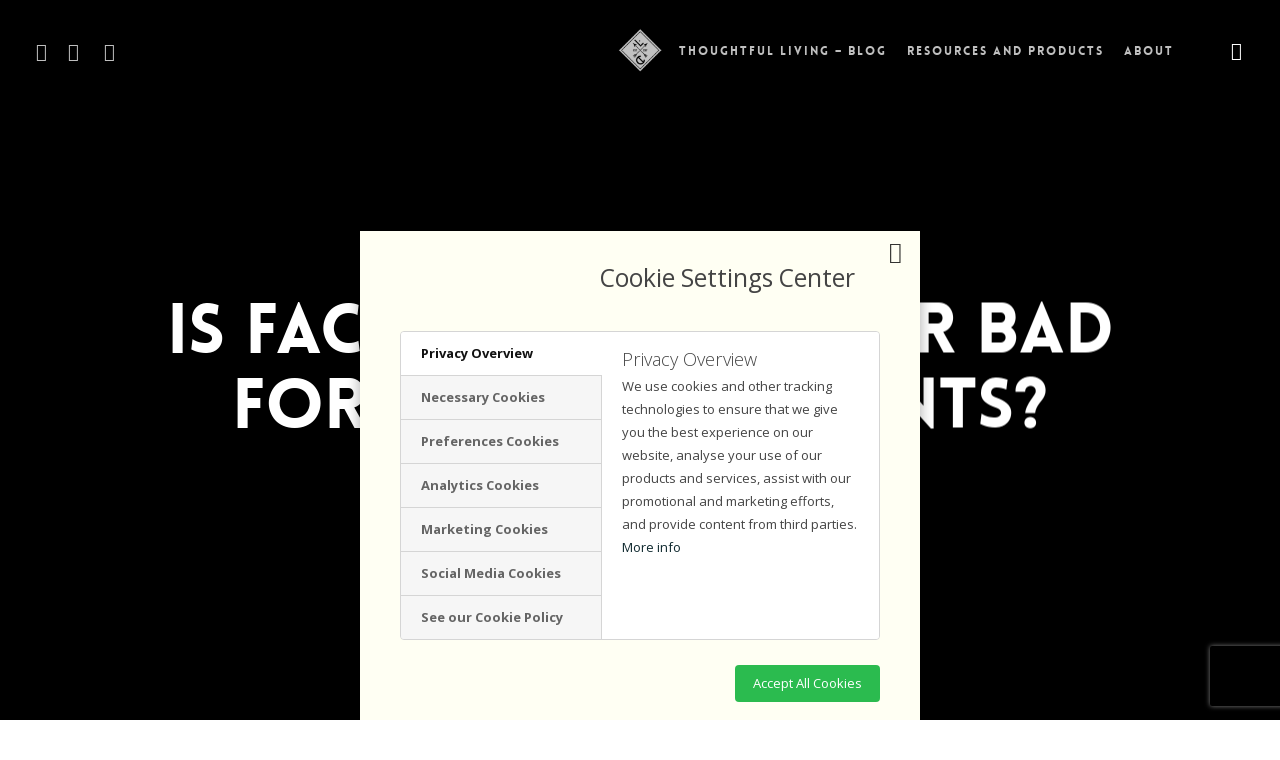

--- FILE ---
content_type: text/html; charset=utf-8
request_url: https://www.google.com/recaptcha/api2/aframe
body_size: 258
content:
<!DOCTYPE HTML><html><head><meta http-equiv="content-type" content="text/html; charset=UTF-8"></head><body><script nonce="8o5YA4BcU8QfTj3di02Gmg">/** Anti-fraud and anti-abuse applications only. See google.com/recaptcha */ try{var clients={'sodar':'https://pagead2.googlesyndication.com/pagead/sodar?'};window.addEventListener("message",function(a){try{if(a.source===window.parent){var b=JSON.parse(a.data);var c=clients[b['id']];if(c){var d=document.createElement('img');d.src=c+b['params']+'&rc='+(localStorage.getItem("rc::a")?sessionStorage.getItem("rc::b"):"");window.document.body.appendChild(d);sessionStorage.setItem("rc::e",parseInt(sessionStorage.getItem("rc::e")||0)+1);localStorage.setItem("rc::h",'1769254177412');}}}catch(b){}});window.parent.postMessage("_grecaptcha_ready", "*");}catch(b){}</script></body></html>

--- FILE ---
content_type: text/css
request_url: https://life-craft.co/wp-content/plugins/custom-cookies/assets/public/css/custom_cookies.css?ver=1.2
body_size: -139
content:
/*
|-----------------------------------------------------------------------------------------
| General
|-----------------------------------------------------------------------------------------
*/
.cookieplus-cookie-consent h1, .cookieplus-cookie-consent h2, .cookieplus-cookie-consent h3, .cookieplus-cookie-consent h4, .cookieplus-cookie-consent h5, .cookieplus-cookie-consent h6 {
  font-family: inherit; }

.cookieplus-cookie-consent p, .cookieplus-cookie-consent ul, .cookieplus-cookie-consent ol, .cookieplus-cookie-consent li, .cookieplus-cookie-consent span, .cookieplus-cookie-consent a {
  font-size: 1em;
  font-family: inherit;
  line-height: inherit; }

.cookieplus-cookie-consent > h1, .cookieplus-cookie-consent > h2 {
  margin: 0 0 0.5em 0; }

.cookieplus-cookie-consent ul, .cookieplus-cookie-consent ol {
  padding-left: 15px; }

.cookieplus-cookie-consent h1 {
  font-size: 2.2em;
  margin: 0 0 0.5em 0; }

.cookieplus-cookie-consent h2 {
  font-size: 1.9em;
  margin: 0 0 0.5em 0; }

.cookieplus-cookie-consent h3 {
  font-size: 1.4em;
  margin: 0 0 0.45em 0; }

.cookieplus-cookie-consent h4, .cookieplus-cookie-consent h5 {
  font-size: 1.1em;
  font-weight: bold;
  margin: 0 0 0.3em 0; }

.cookieplus-cookie-consent img {
  height: auto;
  max-width: 100%;
  vertical-align: middle; }


--- FILE ---
content_type: text/css
request_url: https://life-craft.co/wp-content/plugins/master-popups/assets/public/css/font-awesome.css?ver=3.8.7
body_size: 6403
content:
@charset "UTF-8";
/*
|-----------------------------------------------------------------------------------------
| Font Awesome
|-----------------------------------------------------------------------------------------
*/
/*!
 *  Font Awesome 4.7.0 by @davegandy - http://fontawesome.io - @fontawesome
 *  License - http://fontawesome.io/license (Font: SIL OFL 1.1, CSS: MIT License)
 */
/* FONT PATH
 * -------------------------- */
[class^="mppfa-"], [class*="mppfa-"] {
  display: inline-block;
  font: normal normal normal 14px/1 PpmFontAwesome;
  font-size: inherit;
  text-rendering: auto;
  -webkit-font-smoothing: antialiased;
  -moz-osx-font-smoothing: grayscale; }

/* makes the font 33% larger relative to the icon container */
.mppfa-lg {
  font-size: 1.33333em;
  line-height: 0.75em;
  vertical-align: -15%; }

.mppfa-2x {
  font-size: 2em; }

.mppfa-3x {
  font-size: 3em; }

.mppfa-4x {
  font-size: 4em; }

.mppfa-5x {
  font-size: 5em; }

.mppfa-fw {
  width: 1.28571em;
  text-align: center; }

.mppfa-ul {
  padding-left: 0;
  margin-left: 2.14286em;
  list-style-type: none; }
  .mppfa-ul > li {
    position: relative; }

.mppfa-li {
  position: absolute;
  left: -2.14286em;
  width: 2.14286em;
  top: 0.14286em;
  text-align: center; }
  .mppfa-li.mppfa-lg {
    left: -1.85714em; }

.mppfa-border {
  padding: .2em .25em .15em;
  border: solid 0.08em #eee;
  border-radius: .1em; }

.mppfa-pull-left {
  float: left; }

.mppfa-pull-right {
  float: right; }

.mppfa.mppfa-pull-left {
  margin-right: .3em; }

.mppfa.mppfa-pull-right {
  margin-left: .3em; }

/* Deprecated as of 4.4.0 */
.pull-right {
  float: right; }

.pull-left {
  float: left; }

.mppfa.pull-left {
  margin-right: .3em; }

.mppfa.pull-right {
  margin-left: .3em; }

.mppfa-spin {
  -webkit-animation: fa-spin 2s infinite linear;
  animation: fa-spin 2s infinite linear; }

.mppfa-pulse {
  -webkit-animation: fa-spin 1s infinite steps(8);
  animation: fa-spin 1s infinite steps(8); }

@-webkit-keyframes fa-spin {
  0% {
    -webkit-transform: rotate(0deg);
    transform: rotate(0deg); }
  100% {
    -webkit-transform: rotate(359deg);
    transform: rotate(359deg); } }

@keyframes fa-spin {
  0% {
    -webkit-transform: rotate(0deg);
    transform: rotate(0deg); }
  100% {
    -webkit-transform: rotate(359deg);
    transform: rotate(359deg); } }

.mppfa-rotate-90 {
  -ms-filter: "progid:DXImageTransform.Microsoft.BasicImage(rotation=1)";
  -webkit-transform: rotate(90deg);
  -ms-transform: rotate(90deg);
  transform: rotate(90deg); }

.mppfa-rotate-180 {
  -ms-filter: "progid:DXImageTransform.Microsoft.BasicImage(rotation=2)";
  -webkit-transform: rotate(180deg);
  -ms-transform: rotate(180deg);
  transform: rotate(180deg); }

.mppfa-rotate-270 {
  -ms-filter: "progid:DXImageTransform.Microsoft.BasicImage(rotation=3)";
  -webkit-transform: rotate(270deg);
  -ms-transform: rotate(270deg);
  transform: rotate(270deg); }

.mppfa-flip-horizontal {
  -ms-filter: "progid:DXImageTransform.Microsoft.BasicImage(rotation=0, mirror=1)";
  -webkit-transform: scale(-1, 1);
  -ms-transform: scale(-1, 1);
  transform: scale(-1, 1); }

.mppfa-flip-vertical {
  -ms-filter: "progid:DXImageTransform.Microsoft.BasicImage(rotation=2, mirror=1)";
  -webkit-transform: scale(1, -1);
  -ms-transform: scale(1, -1);
  transform: scale(1, -1); }

:root .mppfa-rotate-90,
:root .mppfa-rotate-180,
:root .mppfa-rotate-270,
:root .mppfa-flip-horizontal,
:root .mppfa-flip-vertical {
  -webkit-filter: none;
  filter: none; }

.mppfa-stack {
  position: relative;
  display: inline-block;
  width: 2em;
  height: 2em;
  line-height: 2em;
  vertical-align: middle; }

.mppfa-stack-1x, .mppfa-stack-2x {
  position: absolute;
  left: 0;
  width: 100%;
  text-align: center; }

.mppfa-stack-1x {
  line-height: inherit; }

.mppfa-stack-2x {
  font-size: 2em; }

.mppfa-inverse {
  color: #fff; }

/* Font Awesome uses the Unicode Private Use Area (PUA) to ensure screen
   readers do not read off random characters that represent icons */
.mppfa-glass:before {
  content: ""; }

.mppfa-music:before {
  content: ""; }

.mppfa-search:before {
  content: ""; }

.mppfa-envelope-o:before {
  content: ""; }

.mppfa-heart:before {
  content: ""; }

.mppfa-star:before {
  content: ""; }

.mppfa-star-o:before {
  content: ""; }

.mppfa-user:before {
  content: ""; }

.mppfa-film:before {
  content: ""; }

.mppfa-th-large:before {
  content: ""; }

.mppfa-th:before {
  content: ""; }

.mppfa-th-list:before {
  content: ""; }

.mppfa-check:before {
  content: ""; }

.mppfa-remove:before,
.mppfa-close:before,
.mppfa-times:before {
  content: ""; }

.mppfa-search-plus:before {
  content: ""; }

.mppfa-search-minus:before {
  content: ""; }

.mppfa-power-off:before {
  content: ""; }

.mppfa-signal:before {
  content: ""; }

.mppfa-gear:before,
.mppfa-cog:before {
  content: ""; }

.mppfa-trash-o:before {
  content: ""; }

.mppfa-home:before {
  content: ""; }

.mppfa-file-o:before {
  content: ""; }

.mppfa-clock-o:before {
  content: ""; }

.mppfa-road:before {
  content: ""; }

.mppfa-download:before {
  content: ""; }

.mppfa-arrow-circle-o-down:before {
  content: ""; }

.mppfa-arrow-circle-o-up:before {
  content: ""; }

.mppfa-inbox:before {
  content: ""; }

.mppfa-play-circle-o:before {
  content: ""; }

.mppfa-rotate-right:before,
.mppfa-repeat:before {
  content: ""; }

.mppfa-refresh:before {
  content: ""; }

.mppfa-list-alt:before {
  content: ""; }

.mppfa-lock:before {
  content: ""; }

.mppfa-flag:before {
  content: ""; }

.mppfa-headphones:before {
  content: ""; }

.mppfa-volume-off:before {
  content: ""; }

.mppfa-volume-down:before {
  content: ""; }

.mppfa-volume-up:before {
  content: ""; }

.mppfa-qrcode:before {
  content: ""; }

.mppfa-barcode:before {
  content: ""; }

.mppfa-tag:before {
  content: ""; }

.mppfa-tags:before {
  content: ""; }

.mppfa-book:before {
  content: ""; }

.mppfa-bookmark:before {
  content: ""; }

.mppfa-print:before {
  content: ""; }

.mppfa-camera:before {
  content: ""; }

.mppfa-font:before {
  content: ""; }

.mppfa-bold:before {
  content: ""; }

.mppfa-italic:before {
  content: ""; }

.mppfa-text-height:before {
  content: ""; }

.mppfa-text-width:before {
  content: ""; }

.mppfa-align-left:before {
  content: ""; }

.mppfa-align-center:before {
  content: ""; }

.mppfa-align-right:before {
  content: ""; }

.mppfa-align-justify:before {
  content: ""; }

.mppfa-list:before {
  content: ""; }

.mppfa-dedent:before,
.mppfa-outdent:before {
  content: ""; }

.mppfa-indent:before {
  content: ""; }

.mppfa-video-camera:before {
  content: ""; }

.mppfa-photo:before,
.mppfa-image:before,
.mppfa-picture-o:before {
  content: ""; }

.mppfa-pencil:before {
  content: ""; }

.mppfa-map-marker:before {
  content: ""; }

.mppfa-adjust:before {
  content: ""; }

.mppfa-tint:before {
  content: ""; }

.mppfa-edit:before,
.mppfa-pencil-square-o:before {
  content: ""; }

.mppfa-share-square-o:before {
  content: ""; }

.mppfa-check-square-o:before {
  content: ""; }

.mppfa-arrows:before {
  content: ""; }

.mppfa-step-backward:before {
  content: ""; }

.mppfa-fast-backward:before {
  content: ""; }

.mppfa-backward:before {
  content: ""; }

.mppfa-play:before {
  content: ""; }

.mppfa-pause:before {
  content: ""; }

.mppfa-stop:before {
  content: ""; }

.mppfa-forward:before {
  content: ""; }

.mppfa-fast-forward:before {
  content: ""; }

.mppfa-step-forward:before {
  content: ""; }

.mppfa-eject:before {
  content: ""; }

.mppfa-chevron-left:before {
  content: ""; }

.mppfa-chevron-right:before {
  content: ""; }

.mppfa-plus-circle:before {
  content: ""; }

.mppfa-minus-circle:before {
  content: ""; }

.mppfa-times-circle:before {
  content: ""; }

.mppfa-check-circle:before {
  content: ""; }

.mppfa-question-circle:before {
  content: ""; }

.mppfa-info-circle:before {
  content: ""; }

.mppfa-crosshairs:before {
  content: ""; }

.mppfa-times-circle-o:before {
  content: ""; }

.mppfa-check-circle-o:before {
  content: ""; }

.mppfa-ban:before {
  content: ""; }

.mppfa-arrow-left:before {
  content: ""; }

.mppfa-arrow-right:before {
  content: ""; }

.mppfa-arrow-up:before {
  content: ""; }

.mppfa-arrow-down:before {
  content: ""; }

.mppfa-mail-forward:before,
.mppfa-share:before {
  content: ""; }

.mppfa-expand:before {
  content: ""; }

.mppfa-compress:before {
  content: ""; }

.mppfa-plus:before {
  content: ""; }

.mppfa-minus:before {
  content: ""; }

.mppfa-asterisk:before {
  content: ""; }

.mppfa-exclamation-circle:before {
  content: ""; }

.mppfa-gift:before {
  content: ""; }

.mppfa-leaf:before {
  content: ""; }

.mppfa-fire:before {
  content: ""; }

.mppfa-eye:before {
  content: ""; }

.mppfa-eye-slash:before {
  content: ""; }

.mppfa-warning:before,
.mppfa-exclamation-triangle:before {
  content: ""; }

.mppfa-plane:before {
  content: ""; }

.mppfa-calendar:before {
  content: ""; }

.mppfa-random:before {
  content: ""; }

.mppfa-comment:before {
  content: ""; }

.mppfa-magnet:before {
  content: ""; }

.mppfa-chevron-up:before {
  content: ""; }

.mppfa-chevron-down:before {
  content: ""; }

.mppfa-retweet:before {
  content: ""; }

.mppfa-shopping-cart:before {
  content: ""; }

.mppfa-folder:before {
  content: ""; }

.mppfa-folder-open:before {
  content: ""; }

.mppfa-arrows-v:before {
  content: ""; }

.mppfa-arrows-h:before {
  content: ""; }

.mppfa-bar-chart-o:before,
.mppfa-bar-chart:before {
  content: ""; }

.mppfa-twitter-square:before {
  content: ""; }

.mppfa-facebook-square:before {
  content: ""; }

.mppfa-camera-retro:before {
  content: ""; }

.mppfa-key:before {
  content: ""; }

.mppfa-gears:before,
.mppfa-cogs:before {
  content: ""; }

.mppfa-comments:before {
  content: ""; }

.mppfa-thumbs-o-up:before {
  content: ""; }

.mppfa-thumbs-o-down:before {
  content: ""; }

.mppfa-star-half:before {
  content: ""; }

.mppfa-heart-o:before {
  content: ""; }

.mppfa-sign-out:before {
  content: ""; }

.mppfa-linkedin-square:before {
  content: ""; }

.mppfa-thumb-tack:before {
  content: ""; }

.mppfa-external-link:before {
  content: ""; }

.mppfa-sign-in:before {
  content: ""; }

.mppfa-trophy:before {
  content: ""; }

.mppfa-github-square:before {
  content: ""; }

.mppfa-upload:before {
  content: ""; }

.mppfa-lemon-o:before {
  content: ""; }

.mppfa-phone:before {
  content: ""; }

.mppfa-square-o:before {
  content: ""; }

.mppfa-bookmark-o:before {
  content: ""; }

.mppfa-phone-square:before {
  content: ""; }

.mppfa-twitter:before {
  content: ""; }

.mppfa-facebook-f:before,
.mppfa-facebook:before {
  content: ""; }

.mppfa-github:before {
  content: ""; }

.mppfa-unlock:before {
  content: ""; }

.mppfa-credit-card:before {
  content: ""; }

.mppfa-feed:before,
.mppfa-rss:before {
  content: ""; }

.mppfa-hdd-o:before {
  content: ""; }

.mppfa-bullhorn:before {
  content: ""; }

.mppfa-bell:before {
  content: ""; }

.mppfa-certificate:before {
  content: ""; }

.mppfa-hand-o-right:before {
  content: ""; }

.mppfa-hand-o-left:before {
  content: ""; }

.mppfa-hand-o-up:before {
  content: ""; }

.mppfa-hand-o-down:before {
  content: ""; }

.mppfa-arrow-circle-left:before {
  content: ""; }

.mppfa-arrow-circle-right:before {
  content: ""; }

.mppfa-arrow-circle-up:before {
  content: ""; }

.mppfa-arrow-circle-down:before {
  content: ""; }

.mppfa-globe:before {
  content: ""; }

.mppfa-wrench:before {
  content: ""; }

.mppfa-tasks:before {
  content: ""; }

.mppfa-filter:before {
  content: ""; }

.mppfa-briefcase:before {
  content: ""; }

.mppfa-arrows-alt:before {
  content: ""; }

.mppfa-group:before,
.mppfa-users:before {
  content: ""; }

.mppfa-chain:before,
.mppfa-link:before {
  content: ""; }

.mppfa-cloud:before {
  content: ""; }

.mppfa-flask:before {
  content: ""; }

.mppfa-cut:before,
.mppfa-scissors:before {
  content: ""; }

.mppfa-copy:before,
.mppfa-files-o:before {
  content: ""; }

.mppfa-paperclip:before {
  content: ""; }

.mppfa-save:before,
.mppfa-floppy-o:before {
  content: ""; }

.mppfa-square:before {
  content: ""; }

.mppfa-navicon:before,
.mppfa-reorder:before,
.mppfa-bars:before {
  content: ""; }

.mppfa-list-ul:before {
  content: ""; }

.mppfa-list-ol:before {
  content: ""; }

.mppfa-strikethrough:before {
  content: ""; }

.mppfa-underline:before {
  content: ""; }

.mppfa-table:before {
  content: ""; }

.mppfa-magic:before {
  content: ""; }

.mppfa-truck:before {
  content: ""; }

.mppfa-pinterest:before {
  content: ""; }

.mppfa-pinterest-square:before {
  content: ""; }

.mppfa-google-plus-square:before {
  content: ""; }

.mppfa-google-plus:before {
  content: ""; }

.mppfa-money:before {
  content: ""; }

.mppfa-caret-down:before {
  content: ""; }

.mppfa-caret-up:before {
  content: ""; }

.mppfa-caret-left:before {
  content: ""; }

.mppfa-caret-right:before {
  content: ""; }

.mppfa-columns:before {
  content: ""; }

.mppfa-unsorted:before,
.mppfa-sort:before {
  content: ""; }

.mppfa-sort-down:before,
.mppfa-sort-desc:before {
  content: ""; }

.mppfa-sort-up:before,
.mppfa-sort-asc:before {
  content: ""; }

.mppfa-envelope:before {
  content: ""; }

.mppfa-linkedin:before {
  content: ""; }

.mppfa-rotate-left:before,
.mppfa-undo:before {
  content: ""; }

.mppfa-legal:before,
.mppfa-gavel:before {
  content: ""; }

.mppfa-dashboard:before,
.mppfa-tachometer:before {
  content: ""; }

.mppfa-comment-o:before {
  content: ""; }

.mppfa-comments-o:before {
  content: ""; }

.mppfa-flash:before,
.mppfa-bolt:before {
  content: ""; }

.mppfa-sitemap:before {
  content: ""; }

.mppfa-umbrella:before {
  content: ""; }

.mppfa-paste:before,
.mppfa-clipboard:before {
  content: ""; }

.mppfa-lightbulb-o:before {
  content: ""; }

.mppfa-exchange:before {
  content: ""; }

.mppfa-cloud-download:before {
  content: ""; }

.mppfa-cloud-upload:before {
  content: ""; }

.mppfa-user-md:before {
  content: ""; }

.mppfa-stethoscope:before {
  content: ""; }

.mppfa-suitcase:before {
  content: ""; }

.mppfa-bell-o:before {
  content: ""; }

.mppfa-coffee:before {
  content: ""; }

.mppfa-cutlery:before {
  content: ""; }

.mppfa-file-text-o:before {
  content: ""; }

.mppfa-building-o:before {
  content: ""; }

.mppfa-hospital-o:before {
  content: ""; }

.mppfa-ambulance:before {
  content: ""; }

.mppfa-medkit:before {
  content: ""; }

.mppfa-fighter-jet:before {
  content: ""; }

.mppfa-beer:before {
  content: ""; }

.mppfa-h-square:before {
  content: ""; }

.mppfa-plus-square:before {
  content: ""; }

.mppfa-angle-double-left:before {
  content: ""; }

.mppfa-angle-double-right:before {
  content: ""; }

.mppfa-angle-double-up:before {
  content: ""; }

.mppfa-angle-double-down:before {
  content: ""; }

.mppfa-angle-left:before {
  content: ""; }

.mppfa-angle-right:before {
  content: ""; }

.mppfa-angle-up:before {
  content: ""; }

.mppfa-angle-down:before {
  content: ""; }

.mppfa-desktop:before {
  content: ""; }

.mppfa-laptop:before {
  content: ""; }

.mppfa-tablet:before {
  content: ""; }

.mppfa-mobile-phone:before,
.mppfa-mobile:before {
  content: ""; }

.mppfa-circle-o:before {
  content: ""; }

.mppfa-quote-left:before {
  content: ""; }

.mppfa-quote-right:before {
  content: ""; }

.mppfa-spinner:before {
  content: ""; }

.mppfa-circle:before {
  content: ""; }

.mppfa-mail-reply:before,
.mppfa-reply:before {
  content: ""; }

.mppfa-github-alt:before {
  content: ""; }

.mppfa-folder-o:before {
  content: ""; }

.mppfa-folder-open-o:before {
  content: ""; }

.mppfa-smile-o:before {
  content: ""; }

.mppfa-frown-o:before {
  content: ""; }

.mppfa-meh-o:before {
  content: ""; }

.mppfa-gamepad:before {
  content: ""; }

.mppfa-keyboard-o:before {
  content: ""; }

.mppfa-flag-o:before {
  content: ""; }

.mppfa-flag-checkered:before {
  content: ""; }

.mppfa-terminal:before {
  content: ""; }

.mppfa-code:before {
  content: ""; }

.mppfa-mail-reply-all:before,
.mppfa-reply-all:before {
  content: ""; }

.mppfa-star-half-empty:before,
.mppfa-star-half-full:before,
.mppfa-star-half-o:before {
  content: ""; }

.mppfa-location-arrow:before {
  content: ""; }

.mppfa-crop:before {
  content: ""; }

.mppfa-code-fork:before {
  content: ""; }

.mppfa-unlink:before,
.mppfa-chain-broken:before {
  content: ""; }

.mppfa-question:before {
  content: ""; }

.mppfa-info:before {
  content: ""; }

.mppfa-exclamation:before {
  content: ""; }

.mppfa-superscript:before {
  content: ""; }

.mppfa-subscript:before {
  content: ""; }

.mppfa-eraser:before {
  content: ""; }

.mppfa-puzzle-piece:before {
  content: ""; }

.mppfa-microphone:before {
  content: ""; }

.mppfa-microphone-slash:before {
  content: ""; }

.mppfa-shield:before {
  content: ""; }

.mppfa-calendar-o:before {
  content: ""; }

.mppfa-fire-extinguisher:before {
  content: ""; }

.mppfa-rocket:before {
  content: ""; }

.mppfa-maxcdn:before {
  content: ""; }

.mppfa-chevron-circle-left:before {
  content: ""; }

.mppfa-chevron-circle-right:before {
  content: ""; }

.mppfa-chevron-circle-up:before {
  content: ""; }

.mppfa-chevron-circle-down:before {
  content: ""; }

.mppfa-html5:before {
  content: ""; }

.mppfa-css3:before {
  content: ""; }

.mppfa-anchor:before {
  content: ""; }

.mppfa-unlock-alt:before {
  content: ""; }

.mppfa-bullseye:before {
  content: ""; }

.mppfa-ellipsis-h:before {
  content: ""; }

.mppfa-ellipsis-v:before {
  content: ""; }

.mppfa-rss-square:before {
  content: ""; }

.mppfa-play-circle:before {
  content: ""; }

.mppfa-ticket:before {
  content: ""; }

.mppfa-minus-square:before {
  content: ""; }

.mppfa-minus-square-o:before {
  content: ""; }

.mppfa-level-up:before {
  content: ""; }

.mppfa-level-down:before {
  content: ""; }

.mppfa-check-square:before {
  content: ""; }

.mppfa-pencil-square:before {
  content: ""; }

.mppfa-external-link-square:before {
  content: ""; }

.mppfa-share-square:before {
  content: ""; }

.mppfa-compass:before {
  content: ""; }

.mppfa-toggle-down:before,
.mppfa-caret-square-o-down:before {
  content: ""; }

.mppfa-toggle-up:before,
.mppfa-caret-square-o-up:before {
  content: ""; }

.mppfa-toggle-right:before,
.mppfa-caret-square-o-right:before {
  content: ""; }

.mppfa-euro:before,
.mppfa-eur:before {
  content: ""; }

.mppfa-gbp:before {
  content: ""; }

.mppfa-dollar:before,
.mppfa-usd:before {
  content: ""; }

.mppfa-rupee:before,
.mppfa-inr:before {
  content: ""; }

.mppfa-cny:before,
.mppfa-rmb:before,
.mppfa-yen:before,
.mppfa-jpy:before {
  content: ""; }

.mppfa-ruble:before,
.mppfa-rouble:before,
.mppfa-rub:before {
  content: ""; }

.mppfa-won:before,
.mppfa-krw:before {
  content: ""; }

.mppfa-bitcoin:before,
.mppfa-btc:before {
  content: ""; }

.mppfa-file:before {
  content: ""; }

.mppfa-file-text:before {
  content: ""; }

.mppfa-sort-alpha-asc:before {
  content: ""; }

.mppfa-sort-alpha-desc:before {
  content: ""; }

.mppfa-sort-amount-asc:before {
  content: ""; }

.mppfa-sort-amount-desc:before {
  content: ""; }

.mppfa-sort-numeric-asc:before {
  content: ""; }

.mppfa-sort-numeric-desc:before {
  content: ""; }

.mppfa-thumbs-up:before {
  content: ""; }

.mppfa-thumbs-down:before {
  content: ""; }

.mppfa-youtube-square:before {
  content: ""; }

.mppfa-youtube:before {
  content: ""; }

.mppfa-xing:before {
  content: ""; }

.mppfa-xing-square:before {
  content: ""; }

.mppfa-youtube-play:before {
  content: ""; }

.mppfa-dropbox:before {
  content: ""; }

.mppfa-stack-overflow:before {
  content: ""; }

.mppfa-instagram:before {
  content: ""; }

.mppfa-flickr:before {
  content: ""; }

.mppfa-adn:before {
  content: ""; }

.mppfa-bitbucket:before {
  content: ""; }

.mppfa-bitbucket-square:before {
  content: ""; }

.mppfa-tumblr:before {
  content: ""; }

.mppfa-tumblr-square:before {
  content: ""; }

.mppfa-long-arrow-down:before {
  content: ""; }

.mppfa-long-arrow-up:before {
  content: ""; }

.mppfa-long-arrow-left:before {
  content: ""; }

.mppfa-long-arrow-right:before {
  content: ""; }

.mppfa-apple:before {
  content: ""; }

.mppfa-windows:before {
  content: ""; }

.mppfa-android:before {
  content: ""; }

.mppfa-linux:before {
  content: ""; }

.mppfa-dribbble:before {
  content: ""; }

.mppfa-skype:before {
  content: ""; }

.mppfa-foursquare:before {
  content: ""; }

.mppfa-trello:before {
  content: ""; }

.mppfa-female:before {
  content: ""; }

.mppfa-male:before {
  content: ""; }

.mppfa-gittip:before,
.mppfa-gratipay:before {
  content: ""; }

.mppfa-sun-o:before {
  content: ""; }

.mppfa-moon-o:before {
  content: ""; }

.mppfa-archive:before {
  content: ""; }

.mppfa-bug:before {
  content: ""; }

.mppfa-vk:before {
  content: ""; }

.mppfa-weibo:before {
  content: ""; }

.mppfa-renren:before {
  content: ""; }

.mppfa-pagelines:before {
  content: ""; }

.mppfa-stack-exchange:before {
  content: ""; }

.mppfa-arrow-circle-o-right:before {
  content: ""; }

.mppfa-arrow-circle-o-left:before {
  content: ""; }

.mppfa-toggle-left:before,
.mppfa-caret-square-o-left:before {
  content: ""; }

.mppfa-dot-circle-o:before {
  content: ""; }

.mppfa-wheelchair:before {
  content: ""; }

.mppfa-vimeo-square:before {
  content: ""; }

.mppfa-turkish-lira:before,
.mppfa-try:before {
  content: ""; }

.mppfa-plus-square-o:before {
  content: ""; }

.mppfa-space-shuttle:before {
  content: ""; }

.mppfa-slack:before {
  content: ""; }

.mppfa-envelope-square:before {
  content: ""; }

.mppfa-wordpress:before {
  content: ""; }

.mppfa-openid:before {
  content: ""; }

.mppfa-institution:before,
.mppfa-bank:before,
.mppfa-university:before {
  content: ""; }

.mppfa-mortar-board:before,
.mppfa-graduation-cap:before {
  content: ""; }

.mppfa-yahoo:before {
  content: ""; }

.mppfa-google:before {
  content: ""; }

.mppfa-reddit:before {
  content: ""; }

.mppfa-reddit-square:before {
  content: ""; }

.mppfa-stumbleupon-circle:before {
  content: ""; }

.mppfa-stumbleupon:before {
  content: ""; }

.mppfa-delicious:before {
  content: ""; }

.mppfa-digg:before {
  content: ""; }

.mppfa-pied-piper-pp:before {
  content: ""; }

.mppfa-pied-piper-alt:before {
  content: ""; }

.mppfa-drupal:before {
  content: ""; }

.mppfa-joomla:before {
  content: ""; }

.mppfa-language:before {
  content: ""; }

.mppfa-fax:before {
  content: ""; }

.mppfa-building:before {
  content: ""; }

.mppfa-child:before {
  content: ""; }

.mppfa-paw:before {
  content: ""; }

.mppfa-spoon:before {
  content: ""; }

.mppfa-cube:before {
  content: ""; }

.mppfa-cubes:before {
  content: ""; }

.mppfa-behance:before {
  content: ""; }

.mppfa-behance-square:before {
  content: ""; }

.mppfa-steam:before {
  content: ""; }

.mppfa-steam-square:before {
  content: ""; }

.mppfa-recycle:before {
  content: ""; }

.mppfa-automobile:before,
.mppfa-car:before {
  content: ""; }

.mppfa-cab:before,
.mppfa-taxi:before {
  content: ""; }

.mppfa-tree:before {
  content: ""; }

.mppfa-spotify:before {
  content: ""; }

.mppfa-deviantart:before {
  content: ""; }

.mppfa-soundcloud:before {
  content: ""; }

.mppfa-database:before {
  content: ""; }

.mppfa-file-pdf-o:before {
  content: ""; }

.mppfa-file-word-o:before {
  content: ""; }

.mppfa-file-excel-o:before {
  content: ""; }

.mppfa-file-powerpoint-o:before {
  content: ""; }

.mppfa-file-photo-o:before,
.mppfa-file-picture-o:before,
.mppfa-file-image-o:before {
  content: ""; }

.mppfa-file-zip-o:before,
.mppfa-file-archive-o:before {
  content: ""; }

.mppfa-file-sound-o:before,
.mppfa-file-audio-o:before {
  content: ""; }

.mppfa-file-movie-o:before,
.mppfa-file-video-o:before {
  content: ""; }

.mppfa-file-code-o:before {
  content: ""; }

.mppfa-vine:before {
  content: ""; }

.mppfa-codepen:before {
  content: ""; }

.mppfa-jsfiddle:before {
  content: ""; }

.mppfa-life-bouy:before,
.mppfa-life-buoy:before,
.mppfa-life-saver:before,
.mppfa-support:before,
.mppfa-life-ring:before {
  content: ""; }

.mppfa-circle-o-notch:before {
  content: ""; }

.mppfa-ra:before,
.mppfa-resistance:before,
.mppfa-rebel:before {
  content: ""; }

.mppfa-ge:before,
.mppfa-empire:before {
  content: ""; }

.mppfa-git-square:before {
  content: ""; }

.mppfa-git:before {
  content: ""; }

.mppfa-y-combinator-square:before,
.mppfa-yc-square:before,
.mppfa-hacker-news:before {
  content: ""; }

.mppfa-tencent-weibo:before {
  content: ""; }

.mppfa-qq:before {
  content: ""; }

.mppfa-wechat:before,
.mppfa-weixin:before {
  content: ""; }

.mppfa-send:before,
.mppfa-paper-plane:before {
  content: ""; }

.mppfa-send-o:before,
.mppfa-paper-plane-o:before {
  content: ""; }

.mppfa-history:before {
  content: ""; }

.mppfa-circle-thin:before {
  content: ""; }

.mppfa-header:before {
  content: ""; }

.mppfa-paragraph:before {
  content: ""; }

.mppfa-sliders:before {
  content: ""; }

.mppfa-share-alt:before {
  content: ""; }

.mppfa-share-alt-square:before {
  content: ""; }

.mppfa-bomb:before {
  content: ""; }

.mppfa-soccer-ball-o:before,
.mppfa-futbol-o:before {
  content: ""; }

.mppfa-tty:before {
  content: ""; }

.mppfa-binoculars:before {
  content: ""; }

.mppfa-plug:before {
  content: ""; }

.mppfa-slideshare:before {
  content: ""; }

.mppfa-twitch:before {
  content: ""; }

.mppfa-yelp:before {
  content: ""; }

.mppfa-newspaper-o:before {
  content: ""; }

.mppfa-wifi:before {
  content: ""; }

.mppfa-calculator:before {
  content: ""; }

.mppfa-paypal:before {
  content: ""; }

.mppfa-google-wallet:before {
  content: ""; }

.mppfa-cc-visa:before {
  content: ""; }

.mppfa-cc-mastercard:before {
  content: ""; }

.mppfa-cc-discover:before {
  content: ""; }

.mppfa-cc-amex:before {
  content: ""; }

.mppfa-cc-paypal:before {
  content: ""; }

.mppfa-cc-stripe:before {
  content: ""; }

.mppfa-bell-slash:before {
  content: ""; }

.mppfa-bell-slash-o:before {
  content: ""; }

.mppfa-trash:before {
  content: ""; }

.mppfa-copyright:before {
  content: ""; }

.mppfa-at:before {
  content: ""; }

.mppfa-eyedropper:before {
  content: ""; }

.mppfa-paint-brush:before {
  content: ""; }

.mppfa-birthday-cake:before {
  content: ""; }

.mppfa-area-chart:before {
  content: ""; }

.mppfa-pie-chart:before {
  content: ""; }

.mppfa-line-chart:before {
  content: ""; }

.mppfa-lastfm:before {
  content: ""; }

.mppfa-lastfm-square:before {
  content: ""; }

.mppfa-toggle-off:before {
  content: ""; }

.mppfa-toggle-on:before {
  content: ""; }

.mppfa-bicycle:before {
  content: ""; }

.mppfa-bus:before {
  content: ""; }

.mppfa-ioxhost:before {
  content: ""; }

.mppfa-angellist:before {
  content: ""; }

.mppfa-cc:before {
  content: ""; }

.mppfa-shekel:before,
.mppfa-sheqel:before,
.mppfa-ils:before {
  content: ""; }

.mppfa-meanpath:before {
  content: ""; }

.mppfa-buysellads:before {
  content: ""; }

.mppfa-connectdevelop:before {
  content: ""; }

.mppfa-dashcube:before {
  content: ""; }

.mppfa-forumbee:before {
  content: ""; }

.mppfa-leanpub:before {
  content: ""; }

.mppfa-sellsy:before {
  content: ""; }

.mppfa-shirtsinbulk:before {
  content: ""; }

.mppfa-simplybuilt:before {
  content: ""; }

.mppfa-skyatlas:before {
  content: ""; }

.mppfa-cart-plus:before {
  content: ""; }

.mppfa-cart-arrow-down:before {
  content: ""; }

.mppfa-diamond:before {
  content: ""; }

.mppfa-ship:before {
  content: ""; }

.mppfa-user-secret:before {
  content: ""; }

.mppfa-motorcycle:before {
  content: ""; }

.mppfa-street-view:before {
  content: ""; }

.mppfa-heartbeat:before {
  content: ""; }

.mppfa-venus:before {
  content: ""; }

.mppfa-mars:before {
  content: ""; }

.mppfa-mercury:before {
  content: ""; }

.mppfa-intersex:before,
.mppfa-transgender:before {
  content: ""; }

.mppfa-transgender-alt:before {
  content: ""; }

.mppfa-venus-double:before {
  content: ""; }

.mppfa-mars-double:before {
  content: ""; }

.mppfa-venus-mars:before {
  content: ""; }

.mppfa-mars-stroke:before {
  content: ""; }

.mppfa-mars-stroke-v:before {
  content: ""; }

.mppfa-mars-stroke-h:before {
  content: ""; }

.mppfa-neuter:before {
  content: ""; }

.mppfa-genderless:before {
  content: ""; }

.mppfa-facebook-official:before {
  content: ""; }

.mppfa-pinterest-p:before {
  content: ""; }

.mppfa-whatsapp:before {
  content: ""; }

.mppfa-server:before {
  content: ""; }

.mppfa-user-plus:before {
  content: ""; }

.mppfa-user-times:before {
  content: ""; }

.mppfa-hotel:before,
.mppfa-bed:before {
  content: ""; }

.mppfa-viacoin:before {
  content: ""; }

.mppfa-train:before {
  content: ""; }

.mppfa-subway:before {
  content: ""; }

.mppfa-medium:before {
  content: ""; }

.mppfa-yc:before,
.mppfa-y-combinator:before {
  content: ""; }

.mppfa-optin-monster:before {
  content: ""; }

.mppfa-opencart:before {
  content: ""; }

.mppfa-expeditedssl:before {
  content: ""; }

.mppfa-battery-4:before,
.mppfa-battery:before,
.mppfa-battery-full:before {
  content: ""; }

.mppfa-battery-3:before,
.mppfa-battery-three-quarters:before {
  content: ""; }

.mppfa-battery-2:before,
.mppfa-battery-half:before {
  content: ""; }

.mppfa-battery-1:before,
.mppfa-battery-quarter:before {
  content: ""; }

.mppfa-battery-0:before,
.mppfa-battery-empty:before {
  content: ""; }

.mppfa-mouse-pointer:before {
  content: ""; }

.mppfa-i-cursor:before {
  content: ""; }

.mppfa-object-group:before {
  content: ""; }

.mppfa-object-ungroup:before {
  content: ""; }

.mppfa-sticky-note:before {
  content: ""; }

.mppfa-sticky-note-o:before {
  content: ""; }

.mppfa-cc-jcb:before {
  content: ""; }

.mppfa-cc-diners-club:before {
  content: ""; }

.mppfa-clone:before {
  content: ""; }

.mppfa-balance-scale:before {
  content: ""; }

.mppfa-hourglass-o:before {
  content: ""; }

.mppfa-hourglass-1:before,
.mppfa-hourglass-start:before {
  content: ""; }

.mppfa-hourglass-2:before,
.mppfa-hourglass-half:before {
  content: ""; }

.mppfa-hourglass-3:before,
.mppfa-hourglass-end:before {
  content: ""; }

.mppfa-hourglass:before {
  content: ""; }

.mppfa-hand-grab-o:before,
.mppfa-hand-rock-o:before {
  content: ""; }

.mppfa-hand-stop-o:before,
.mppfa-hand-paper-o:before {
  content: ""; }

.mppfa-hand-scissors-o:before {
  content: ""; }

.mppfa-hand-lizard-o:before {
  content: ""; }

.mppfa-hand-spock-o:before {
  content: ""; }

.mppfa-hand-pointer-o:before {
  content: ""; }

.mppfa-hand-peace-o:before {
  content: ""; }

.mppfa-trademark:before {
  content: ""; }

.mppfa-registered:before {
  content: ""; }

.mppfa-creative-commons:before {
  content: ""; }

.mppfa-gg:before {
  content: ""; }

.mppfa-gg-circle:before {
  content: ""; }

.mppfa-tripadvisor:before {
  content: ""; }

.mppfa-odnoklassniki:before {
  content: ""; }

.mppfa-odnoklassniki-square:before {
  content: ""; }

.mppfa-get-pocket:before {
  content: ""; }

.mppfa-wikipedia-w:before {
  content: ""; }

.mppfa-safari:before {
  content: ""; }

.mppfa-chrome:before {
  content: ""; }

.mppfa-firefox:before {
  content: ""; }

.mppfa-opera:before {
  content: ""; }

.mppfa-internet-explorer:before {
  content: ""; }

.mppfa-tv:before,
.mppfa-television:before {
  content: ""; }

.mppfa-contao:before {
  content: ""; }

.mppfa-500px:before {
  content: ""; }

.mppfa-amazon:before {
  content: ""; }

.mppfa-calendar-plus-o:before {
  content: ""; }

.mppfa-calendar-minus-o:before {
  content: ""; }

.mppfa-calendar-times-o:before {
  content: ""; }

.mppfa-calendar-check-o:before {
  content: ""; }

.mppfa-industry:before {
  content: ""; }

.mppfa-map-pin:before {
  content: ""; }

.mppfa-map-signs:before {
  content: ""; }

.mppfa-map-o:before {
  content: ""; }

.mppfa-map:before {
  content: ""; }

.mppfa-commenting:before {
  content: ""; }

.mppfa-commenting-o:before {
  content: ""; }

.mppfa-houzz:before {
  content: ""; }

.mppfa-vimeo:before {
  content: ""; }

.mppfa-black-tie:before {
  content: ""; }

.mppfa-fonticons:before {
  content: ""; }

.mppfa-reddit-alien:before {
  content: ""; }

.mppfa-edge:before {
  content: ""; }

.mppfa-credit-card-alt:before {
  content: ""; }

.mppfa-codiepie:before {
  content: ""; }

.mppfa-modx:before {
  content: ""; }

.mppfa-fort-awesome:before {
  content: ""; }

.mppfa-usb:before {
  content: ""; }

.mppfa-product-hunt:before {
  content: ""; }

.mppfa-mixcloud:before {
  content: ""; }

.mppfa-scribd:before {
  content: ""; }

.mppfa-pause-circle:before {
  content: ""; }

.mppfa-pause-circle-o:before {
  content: ""; }

.mppfa-stop-circle:before {
  content: ""; }

.mppfa-stop-circle-o:before {
  content: ""; }

.mppfa-shopping-bag:before {
  content: ""; }

.mppfa-shopping-basket:before {
  content: ""; }

.mppfa-hashtag:before {
  content: ""; }

.mppfa-bluetooth:before {
  content: ""; }

.mppfa-bluetooth-b:before {
  content: ""; }

.mppfa-percent:before {
  content: ""; }

.mppfa-gitlab:before {
  content: ""; }

.mppfa-wpbeginner:before {
  content: ""; }

.mppfa-wpforms:before {
  content: ""; }

.mppfa-envira:before {
  content: ""; }

.mppfa-universal-access:before {
  content: ""; }

.mppfa-wheelchair-alt:before {
  content: ""; }

.mppfa-question-circle-o:before {
  content: ""; }

.mppfa-blind:before {
  content: ""; }

.mppfa-audio-description:before {
  content: ""; }

.mppfa-volume-control-phone:before {
  content: ""; }

.mppfa-braille:before {
  content: ""; }

.mppfa-assistive-listening-systems:before {
  content: ""; }

.mppfa-asl-interpreting:before,
.mppfa-american-sign-language-interpreting:before {
  content: ""; }

.mppfa-deafness:before,
.mppfa-hard-of-hearing:before,
.mppfa-deaf:before {
  content: ""; }

.mppfa-glide:before {
  content: ""; }

.mppfa-glide-g:before {
  content: ""; }

.mppfa-signing:before,
.mppfa-sign-language:before {
  content: ""; }

.mppfa-low-vision:before {
  content: ""; }

.mppfa-viadeo:before {
  content: ""; }

.mppfa-viadeo-square:before {
  content: ""; }

.mppfa-snapchat:before {
  content: ""; }

.mppfa-snapchat-ghost:before {
  content: ""; }

.mppfa-snapchat-square:before {
  content: ""; }

.mppfa-pied-piper:before {
  content: ""; }

.mppfa-first-order:before {
  content: ""; }

.mppfa-yoast:before {
  content: ""; }

.mppfa-themeisle:before {
  content: ""; }

.mppfa-google-plus-circle:before,
.mppfa-google-plus-official:before {
  content: ""; }

.mppfa-fa:before,
.mppfa-font-awesome:before {
  content: ""; }

.mppfa-handshake-o:before {
  content: ""; }

.mppfa-envelope-open:before {
  content: ""; }

.mppfa-envelope-open-o:before {
  content: ""; }

.mppfa-linode:before {
  content: ""; }

.mppfa-address-book:before {
  content: ""; }

.mppfa-address-book-o:before {
  content: ""; }

.mppfa-vcard:before,
.mppfa-address-card:before {
  content: ""; }

.mppfa-vcard-o:before,
.mppfa-address-card-o:before {
  content: ""; }

.mppfa-user-circle:before {
  content: ""; }

.mppfa-user-circle-o:before {
  content: ""; }

.mppfa-user-o:before {
  content: ""; }

.mppfa-id-badge:before {
  content: ""; }

.mppfa-drivers-license:before,
.mppfa-id-card:before {
  content: ""; }

.mppfa-drivers-license-o:before,
.mppfa-id-card-o:before {
  content: ""; }

.mppfa-quora:before {
  content: ""; }

.mppfa-free-code-camp:before {
  content: ""; }

.mppfa-telegram:before {
  content: ""; }

.mppfa-thermometer-4:before,
.mppfa-thermometer:before,
.mppfa-thermometer-full:before {
  content: ""; }

.mppfa-thermometer-3:before,
.mppfa-thermometer-three-quarters:before {
  content: ""; }

.mppfa-thermometer-2:before,
.mppfa-thermometer-half:before {
  content: ""; }

.mppfa-thermometer-1:before,
.mppfa-thermometer-quarter:before {
  content: ""; }

.mppfa-thermometer-0:before,
.mppfa-thermometer-empty:before {
  content: ""; }

.mppfa-shower:before {
  content: ""; }

.mppfa-bathtub:before,
.mppfa-s15:before,
.mppfa-bath:before {
  content: ""; }

.mppfa-podcast:before {
  content: ""; }

.mppfa-window-maximize:before {
  content: ""; }

.mppfa-window-minimize:before {
  content: ""; }

.mppfa-window-restore:before {
  content: ""; }

.mppfa-times-rectangle:before,
.mppfa-window-close:before {
  content: ""; }

.mppfa-times-rectangle-o:before,
.mppfa-window-close-o:before {
  content: ""; }

.mppfa-bandcamp:before {
  content: ""; }

.mppfa-grav:before {
  content: ""; }

.mppfa-etsy:before {
  content: ""; }

.mppfa-imdb:before {
  content: ""; }

.mppfa-ravelry:before {
  content: ""; }

.mppfa-eercast:before {
  content: ""; }

.mppfa-microchip:before {
  content: ""; }

.mppfa-snowflake-o:before {
  content: ""; }

.mppfa-superpowers:before {
  content: ""; }

.mppfa-wpexplorer:before {
  content: ""; }

.mppfa-meetup:before {
  content: ""; }

.sr-only {
  position: absolute;
  width: 1px;
  height: 1px;
  padding: 0;
  margin: -1px;
  overflow: hidden;
  clip: rect(0, 0, 0, 0);
  border: 0; }

.sr-only-focusable:active, .sr-only-focusable:focus {
  position: static;
  width: auto;
  height: auto;
  margin: 0;
  overflow: visible;
  clip: auto; }


--- FILE ---
content_type: text/css
request_url: https://life-craft.co/wp-content/uploads/js_composer/custom.css?ver=7.7.2
body_size: -275
content:
/* Change [id] by the popup id */
.mpp-popup-[id] .mpp-wrap {
}